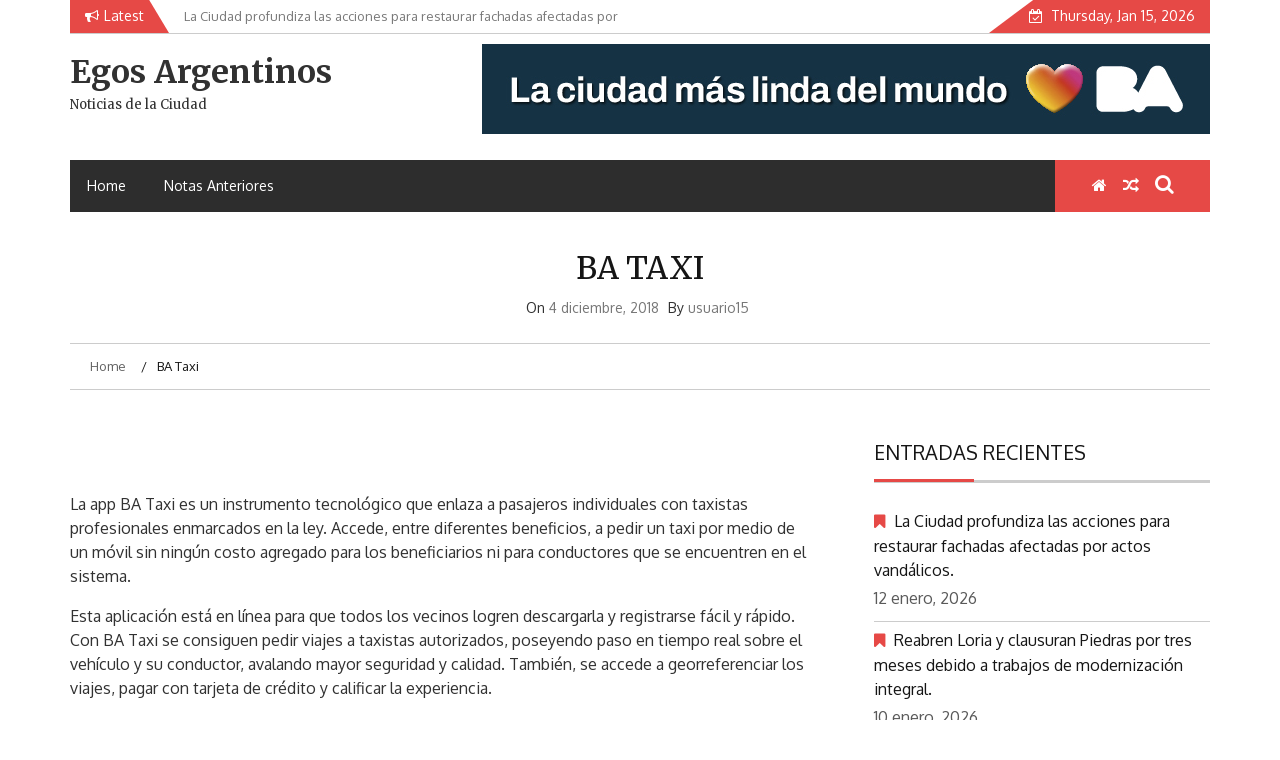

--- FILE ---
content_type: text/html; charset=UTF-8
request_url: http://egosargentinos.com.ar/ba-taxi/
body_size: 15344
content:
    <!DOCTYPE html>
    <html lang="es-AR">



<head>

	        <meta charset="UTF-8">
        <meta name="viewport" content="width=device-width, initial-scale=1">
        <link rel="profile" href="http://gmpg.org/xfn/11">
        <link rel="pingback" href="http://egosargentinos.com.ar/xmlrpc.php">
<title>BA Taxi &#8211; Egos Argentinos</title>
        <style type="text/css">
        /*=====COLOR OPTION=====*/

        /*Color*/
        /*----------------------------------*/
        /*background color*/ 
                  .top-header,
          .site-header,
          body:not(.home) #page .site-content, 
          body.home.blog #page .site-content {
            background-color: #ffffff;
          }
                    section.wrapper-slider .slide-pager .cycle-pager-active,
            section.wrapper-slider .slide-pager .cycle-pager-active:visited,
            section.wrapper-slider .slide-pager .cycle-pager-active:hover,
            section.wrapper-slider .slide-pager .cycle-pager-active:focus,
            section.wrapper-slider .slide-pager .cycle-pager-active:active,
            .title-divider,
            .title-divider:visited,
            .block-overlay-hover,
            .block-overlay-hover:visited,
            #gmaptoggle,
            #gmaptoggle:visited,
            .evision-back-to-top,
            .evision-back-to-top:visited,
            .search-form .search-submit,
            .search-form .search-submit:visited,
            .widget_calendar tbody a,
            .widget_calendar tbody a:visited,
            .wrap-portfolio .button.is-checked,
            .button.button-outline:hover, 
            .button.button-outline:focus, 
            .button.button-outline:active,
            .radius-thumb-holder,
            .radius-thumb-holder:before,
            .radius-thumb-holder:hover:before, 
            .radius-thumb-holder:focus:before, 
            .radius-thumb-holder:active:before,
            #pbCloseBtn:hover:before,
            .slide-pager .cycle-pager-active, 
            .slick-dots .slick-active button,
            .slide-pager span:hover,
            .featurepost .latestpost-footer .moredetail a,
            .featurepost .latestpost-footer .moredetail a:visited,
            #load-wrap,
            .back-tonav,
            .back-tonav:visited,
            .wrap-service .box-container .box-inner:hover .box-content, 
            .wrap-service .box-container .box-inner:focus .box-content,
            .search-holder .search-bg.search-open form,
            .top-header .noticebar .notice-title,
            .top-header .timer,
            .nav-buttons,
            .widget .widgettitle:after,
            .widget .widget-title:after,
            .widget input.search-submit,
            .widget .search-form .search-submit,
            .widget .search-form .search-submit:focus,
            .main-navigation.sec-main-navigation ul li.current_page_item:before,
            .comments-area input[type="submit"],
            .wrap-nav .wrap-inner{
              background-color: #E64946;
            }

            .wrapper-slider,
            .flip-container .front,
            .flip-container .back,
            .wrap-nav .wrap-inner{
              border-color: #E64946 !important; /*#2e5077*/
            }

            @media screen and (min-width: 768px){
            .main-navigation .current_page_item > a:after,
            .main-navigation .current-menu-item > a:after,
            .main-navigation .current_page_ancestor > a:after,
            .main-navigation li.active > a:after,
            .main-navigation li.active > a:after,
            .main-navigation li.active > a:after,
            .main-navigation li.current_page_parent a:after {
                background-color: #E64946;
              }
            }

            .latestpost-footer .moredetail a,
            .latestpost-footer .moredetail a:visited,
            aside#secondary .widget ul li:before,
            aside#secondary .tagcloud a:before{
              color: #E64946;
            }
                    /*Site identity / logo & tagline*/
            .site-header .wrapper-site-identity .site-branding .site-title a,
            .site-header .wrapper-site-identity .site-title a:visited,
            .site-header .wrapper-site-identity .site-branding .site-description,
            .page-inner-title .entry-header time {
              color: #313131; /*#545C68*/
            }
                .nav-buttons .button-list a:hover i, .nav-buttons .button-list a:hover span, .nav-buttons .button-list a:hover .page-links a, .page-links .nav-buttons .button-list a:hover a, .nav-buttons .button-list a:focus i, .nav-buttons .button-list a:focus span, .nav-buttons .button-list a:focus .page-links a, .page-links .nav-buttons .button-list a:focus a, .nav-buttons .button-list a:active i, .nav-buttons .button-list a:active span, .nav-buttons .button-list a:active .page-links a, .page-links .nav-buttons .button-list a:active a, .nav-buttons .button-list a:visited:hover i, .nav-buttons .button-list a:visited:hover span, .nav-buttons .button-list a:visited:hover .page-links a, .page-links .nav-buttons .button-list a:visited:hover a, .nav-buttons .button-list a:visited:focus i, .nav-buttons .button-list a:visited:focus span, .nav-buttons .button-list a:visited:focus .page-links a, .page-links .nav-buttons .button-list a:visited:focus a, .nav-buttons .button-list a:visited:active i, .nav-buttons .button-list a:visited:active span, .nav-buttons .button-list a:visited:active .page-links a, .page-links .nav-buttons .button-list a:visited:active a, .nav-buttons .button-list button:hover i, .nav-buttons .button-list button:hover span, .nav-buttons .button-list button:hover .page-links a, .page-links .nav-buttons .button-list button:hover a, .nav-buttons .button-list button:focus i, .nav-buttons .button-list button:focus span, .nav-buttons .button-list button:focus .page-links a, .page-links .nav-buttons .button-list button:focus a, .nav-buttons .button-list button:active i, .nav-buttons .button-list button:active span, .nav-buttons .button-list button:active .page-links a, .page-links .nav-buttons .button-list button:active a, .nav-buttons .button-list button:visited:hover i, .nav-buttons .button-list button:visited:hover span, .nav-buttons .button-list button:visited:hover .page-links a, .page-links .nav-buttons .button-list button:visited:hover a, .nav-buttons .button-list button:visited:focus i, .nav-buttons .button-list button:visited:focus span, .nav-buttons .button-list button:visited:focus .page-links a, .page-links .nav-buttons .button-list button:visited:focus a, .nav-buttons .button-list button:visited:active i, .nav-buttons .button-list button:visited:active span, .nav-buttons .button-list button:visited:active .page-links a, .page-links .nav-buttons .button-list button:visited:active a
            a:active, a:hover,
            .thumb-post .overlay-post-content a:hover, 
            .thumb-post .overlay-post-content a:focus,
            .thumb-post .overlay-post-content a:active,
            .thumb-post .overlay-post-content a:visited:hover,
            .thumb-post .overlay-post-content a:visited:focus,
            .thumb-post .overlay-post-content a:visited:active,
            .main-navigation a:hover, .main-navigation a:focus, .main-navigation a:active, .main-navigation a:visited:hover, .main-navigation a:visited:focus, .main-navigation a:visited:active,
            .search-holder .button-search:hover, .search-holder .button-search:hover i {
                color: #e41410 !important;
            }
         
        /*Primary*/
          html, body, p, button, input, select, textarea, pre, code, kbd, tt, var, samp , .main-navigation a, search-input-holder .search-field,
          .widget .widgettitle, .widget .widget-title{
          font-family: 'Oxygen'; /*Lato*/
          }
         
          /*Site identity / logo & tagline*/
          .site-header .wrapper-site-identity .site-title a, .site-header .wrapper-site-identity .site-description {
          font-family: 'Merriweather'; /*Lato*/
          }
         
          /*Title*/
          h1, h1 a,
          h2, h2 a,
          h3, h3 a,
          h4, h4 a,
          h5, h5 a,
          h6, h6 a{
            font-family: 'Merriweather'; /*Lato*/
          }
                </style>
    <meta name='robots' content='max-image-preview:large' />
<link rel='dns-prefetch' href='//fonts.googleapis.com' />
<link rel="alternate" type="application/rss+xml" title="Egos Argentinos &raquo; Feed" href="https://egosargentinos.com.ar/feed/" />
<link rel="alternate" type="application/rss+xml" title="Egos Argentinos &raquo; RSS de los comentarios" href="https://egosargentinos.com.ar/comments/feed/" />
<link rel="alternate" type="application/rss+xml" title="Egos Argentinos &raquo; BA Taxi RSS de los comentarios" href="https://egosargentinos.com.ar/ba-taxi/feed/" />
<link rel="alternate" title="oEmbed (JSON)" type="application/json+oembed" href="https://egosargentinos.com.ar/wp-json/oembed/1.0/embed?url=https%3A%2F%2Fegosargentinos.com.ar%2Fba-taxi%2F" />
<link rel="alternate" title="oEmbed (XML)" type="text/xml+oembed" href="https://egosargentinos.com.ar/wp-json/oembed/1.0/embed?url=https%3A%2F%2Fegosargentinos.com.ar%2Fba-taxi%2F&#038;format=xml" />
<style id='wp-img-auto-sizes-contain-inline-css' type='text/css'>
img:is([sizes=auto i],[sizes^="auto," i]){contain-intrinsic-size:3000px 1500px}
/*# sourceURL=wp-img-auto-sizes-contain-inline-css */
</style>
<style id='wp-emoji-styles-inline-css' type='text/css'>

	img.wp-smiley, img.emoji {
		display: inline !important;
		border: none !important;
		box-shadow: none !important;
		height: 1em !important;
		width: 1em !important;
		margin: 0 0.07em !important;
		vertical-align: -0.1em !important;
		background: none !important;
		padding: 0 !important;
	}
/*# sourceURL=wp-emoji-styles-inline-css */
</style>
<style id='wp-block-library-inline-css' type='text/css'>
:root{--wp-block-synced-color:#7a00df;--wp-block-synced-color--rgb:122,0,223;--wp-bound-block-color:var(--wp-block-synced-color);--wp-editor-canvas-background:#ddd;--wp-admin-theme-color:#007cba;--wp-admin-theme-color--rgb:0,124,186;--wp-admin-theme-color-darker-10:#006ba1;--wp-admin-theme-color-darker-10--rgb:0,107,160.5;--wp-admin-theme-color-darker-20:#005a87;--wp-admin-theme-color-darker-20--rgb:0,90,135;--wp-admin-border-width-focus:2px}@media (min-resolution:192dpi){:root{--wp-admin-border-width-focus:1.5px}}.wp-element-button{cursor:pointer}:root .has-very-light-gray-background-color{background-color:#eee}:root .has-very-dark-gray-background-color{background-color:#313131}:root .has-very-light-gray-color{color:#eee}:root .has-very-dark-gray-color{color:#313131}:root .has-vivid-green-cyan-to-vivid-cyan-blue-gradient-background{background:linear-gradient(135deg,#00d084,#0693e3)}:root .has-purple-crush-gradient-background{background:linear-gradient(135deg,#34e2e4,#4721fb 50%,#ab1dfe)}:root .has-hazy-dawn-gradient-background{background:linear-gradient(135deg,#faaca8,#dad0ec)}:root .has-subdued-olive-gradient-background{background:linear-gradient(135deg,#fafae1,#67a671)}:root .has-atomic-cream-gradient-background{background:linear-gradient(135deg,#fdd79a,#004a59)}:root .has-nightshade-gradient-background{background:linear-gradient(135deg,#330968,#31cdcf)}:root .has-midnight-gradient-background{background:linear-gradient(135deg,#020381,#2874fc)}:root{--wp--preset--font-size--normal:16px;--wp--preset--font-size--huge:42px}.has-regular-font-size{font-size:1em}.has-larger-font-size{font-size:2.625em}.has-normal-font-size{font-size:var(--wp--preset--font-size--normal)}.has-huge-font-size{font-size:var(--wp--preset--font-size--huge)}.has-text-align-center{text-align:center}.has-text-align-left{text-align:left}.has-text-align-right{text-align:right}.has-fit-text{white-space:nowrap!important}#end-resizable-editor-section{display:none}.aligncenter{clear:both}.items-justified-left{justify-content:flex-start}.items-justified-center{justify-content:center}.items-justified-right{justify-content:flex-end}.items-justified-space-between{justify-content:space-between}.screen-reader-text{border:0;clip-path:inset(50%);height:1px;margin:-1px;overflow:hidden;padding:0;position:absolute;width:1px;word-wrap:normal!important}.screen-reader-text:focus{background-color:#ddd;clip-path:none;color:#444;display:block;font-size:1em;height:auto;left:5px;line-height:normal;padding:15px 23px 14px;text-decoration:none;top:5px;width:auto;z-index:100000}html :where(.has-border-color){border-style:solid}html :where([style*=border-top-color]){border-top-style:solid}html :where([style*=border-right-color]){border-right-style:solid}html :where([style*=border-bottom-color]){border-bottom-style:solid}html :where([style*=border-left-color]){border-left-style:solid}html :where([style*=border-width]){border-style:solid}html :where([style*=border-top-width]){border-top-style:solid}html :where([style*=border-right-width]){border-right-style:solid}html :where([style*=border-bottom-width]){border-bottom-style:solid}html :where([style*=border-left-width]){border-left-style:solid}html :where(img[class*=wp-image-]){height:auto;max-width:100%}:where(figure){margin:0 0 1em}html :where(.is-position-sticky){--wp-admin--admin-bar--position-offset:var(--wp-admin--admin-bar--height,0px)}@media screen and (max-width:600px){html :where(.is-position-sticky){--wp-admin--admin-bar--position-offset:0px}}

/*# sourceURL=wp-block-library-inline-css */
</style><style id='wp-block-gallery-inline-css' type='text/css'>
.blocks-gallery-grid:not(.has-nested-images),.wp-block-gallery:not(.has-nested-images){display:flex;flex-wrap:wrap;list-style-type:none;margin:0;padding:0}.blocks-gallery-grid:not(.has-nested-images) .blocks-gallery-image,.blocks-gallery-grid:not(.has-nested-images) .blocks-gallery-item,.wp-block-gallery:not(.has-nested-images) .blocks-gallery-image,.wp-block-gallery:not(.has-nested-images) .blocks-gallery-item{display:flex;flex-direction:column;flex-grow:1;justify-content:center;margin:0 1em 1em 0;position:relative;width:calc(50% - 1em)}.blocks-gallery-grid:not(.has-nested-images) .blocks-gallery-image:nth-of-type(2n),.blocks-gallery-grid:not(.has-nested-images) .blocks-gallery-item:nth-of-type(2n),.wp-block-gallery:not(.has-nested-images) .blocks-gallery-image:nth-of-type(2n),.wp-block-gallery:not(.has-nested-images) .blocks-gallery-item:nth-of-type(2n){margin-right:0}.blocks-gallery-grid:not(.has-nested-images) .blocks-gallery-image figure,.blocks-gallery-grid:not(.has-nested-images) .blocks-gallery-item figure,.wp-block-gallery:not(.has-nested-images) .blocks-gallery-image figure,.wp-block-gallery:not(.has-nested-images) .blocks-gallery-item figure{align-items:flex-end;display:flex;height:100%;justify-content:flex-start;margin:0}.blocks-gallery-grid:not(.has-nested-images) .blocks-gallery-image img,.blocks-gallery-grid:not(.has-nested-images) .blocks-gallery-item img,.wp-block-gallery:not(.has-nested-images) .blocks-gallery-image img,.wp-block-gallery:not(.has-nested-images) .blocks-gallery-item img{display:block;height:auto;max-width:100%;width:auto}.blocks-gallery-grid:not(.has-nested-images) .blocks-gallery-image figcaption,.blocks-gallery-grid:not(.has-nested-images) .blocks-gallery-item figcaption,.wp-block-gallery:not(.has-nested-images) .blocks-gallery-image figcaption,.wp-block-gallery:not(.has-nested-images) .blocks-gallery-item figcaption{background:linear-gradient(0deg,#000000b3,#0000004d 70%,#0000);bottom:0;box-sizing:border-box;color:#fff;font-size:.8em;margin:0;max-height:100%;overflow:auto;padding:3em .77em .7em;position:absolute;text-align:center;width:100%;z-index:2}.blocks-gallery-grid:not(.has-nested-images) .blocks-gallery-image figcaption img,.blocks-gallery-grid:not(.has-nested-images) .blocks-gallery-item figcaption img,.wp-block-gallery:not(.has-nested-images) .blocks-gallery-image figcaption img,.wp-block-gallery:not(.has-nested-images) .blocks-gallery-item figcaption img{display:inline}.blocks-gallery-grid:not(.has-nested-images) figcaption,.wp-block-gallery:not(.has-nested-images) figcaption{flex-grow:1}.blocks-gallery-grid:not(.has-nested-images).is-cropped .blocks-gallery-image a,.blocks-gallery-grid:not(.has-nested-images).is-cropped .blocks-gallery-image img,.blocks-gallery-grid:not(.has-nested-images).is-cropped .blocks-gallery-item a,.blocks-gallery-grid:not(.has-nested-images).is-cropped .blocks-gallery-item img,.wp-block-gallery:not(.has-nested-images).is-cropped .blocks-gallery-image a,.wp-block-gallery:not(.has-nested-images).is-cropped .blocks-gallery-image img,.wp-block-gallery:not(.has-nested-images).is-cropped .blocks-gallery-item a,.wp-block-gallery:not(.has-nested-images).is-cropped .blocks-gallery-item img{flex:1;height:100%;object-fit:cover;width:100%}.blocks-gallery-grid:not(.has-nested-images).columns-1 .blocks-gallery-image,.blocks-gallery-grid:not(.has-nested-images).columns-1 .blocks-gallery-item,.wp-block-gallery:not(.has-nested-images).columns-1 .blocks-gallery-image,.wp-block-gallery:not(.has-nested-images).columns-1 .blocks-gallery-item{margin-right:0;width:100%}@media (min-width:600px){.blocks-gallery-grid:not(.has-nested-images).columns-3 .blocks-gallery-image,.blocks-gallery-grid:not(.has-nested-images).columns-3 .blocks-gallery-item,.wp-block-gallery:not(.has-nested-images).columns-3 .blocks-gallery-image,.wp-block-gallery:not(.has-nested-images).columns-3 .blocks-gallery-item{margin-right:1em;width:calc(33.33333% - .66667em)}.blocks-gallery-grid:not(.has-nested-images).columns-4 .blocks-gallery-image,.blocks-gallery-grid:not(.has-nested-images).columns-4 .blocks-gallery-item,.wp-block-gallery:not(.has-nested-images).columns-4 .blocks-gallery-image,.wp-block-gallery:not(.has-nested-images).columns-4 .blocks-gallery-item{margin-right:1em;width:calc(25% - .75em)}.blocks-gallery-grid:not(.has-nested-images).columns-5 .blocks-gallery-image,.blocks-gallery-grid:not(.has-nested-images).columns-5 .blocks-gallery-item,.wp-block-gallery:not(.has-nested-images).columns-5 .blocks-gallery-image,.wp-block-gallery:not(.has-nested-images).columns-5 .blocks-gallery-item{margin-right:1em;width:calc(20% - .8em)}.blocks-gallery-grid:not(.has-nested-images).columns-6 .blocks-gallery-image,.blocks-gallery-grid:not(.has-nested-images).columns-6 .blocks-gallery-item,.wp-block-gallery:not(.has-nested-images).columns-6 .blocks-gallery-image,.wp-block-gallery:not(.has-nested-images).columns-6 .blocks-gallery-item{margin-right:1em;width:calc(16.66667% - .83333em)}.blocks-gallery-grid:not(.has-nested-images).columns-7 .blocks-gallery-image,.blocks-gallery-grid:not(.has-nested-images).columns-7 .blocks-gallery-item,.wp-block-gallery:not(.has-nested-images).columns-7 .blocks-gallery-image,.wp-block-gallery:not(.has-nested-images).columns-7 .blocks-gallery-item{margin-right:1em;width:calc(14.28571% - .85714em)}.blocks-gallery-grid:not(.has-nested-images).columns-8 .blocks-gallery-image,.blocks-gallery-grid:not(.has-nested-images).columns-8 .blocks-gallery-item,.wp-block-gallery:not(.has-nested-images).columns-8 .blocks-gallery-image,.wp-block-gallery:not(.has-nested-images).columns-8 .blocks-gallery-item{margin-right:1em;width:calc(12.5% - .875em)}.blocks-gallery-grid:not(.has-nested-images).columns-1 .blocks-gallery-image:nth-of-type(1n),.blocks-gallery-grid:not(.has-nested-images).columns-1 .blocks-gallery-item:nth-of-type(1n),.blocks-gallery-grid:not(.has-nested-images).columns-2 .blocks-gallery-image:nth-of-type(2n),.blocks-gallery-grid:not(.has-nested-images).columns-2 .blocks-gallery-item:nth-of-type(2n),.blocks-gallery-grid:not(.has-nested-images).columns-3 .blocks-gallery-image:nth-of-type(3n),.blocks-gallery-grid:not(.has-nested-images).columns-3 .blocks-gallery-item:nth-of-type(3n),.blocks-gallery-grid:not(.has-nested-images).columns-4 .blocks-gallery-image:nth-of-type(4n),.blocks-gallery-grid:not(.has-nested-images).columns-4 .blocks-gallery-item:nth-of-type(4n),.blocks-gallery-grid:not(.has-nested-images).columns-5 .blocks-gallery-image:nth-of-type(5n),.blocks-gallery-grid:not(.has-nested-images).columns-5 .blocks-gallery-item:nth-of-type(5n),.blocks-gallery-grid:not(.has-nested-images).columns-6 .blocks-gallery-image:nth-of-type(6n),.blocks-gallery-grid:not(.has-nested-images).columns-6 .blocks-gallery-item:nth-of-type(6n),.blocks-gallery-grid:not(.has-nested-images).columns-7 .blocks-gallery-image:nth-of-type(7n),.blocks-gallery-grid:not(.has-nested-images).columns-7 .blocks-gallery-item:nth-of-type(7n),.blocks-gallery-grid:not(.has-nested-images).columns-8 .blocks-gallery-image:nth-of-type(8n),.blocks-gallery-grid:not(.has-nested-images).columns-8 .blocks-gallery-item:nth-of-type(8n),.wp-block-gallery:not(.has-nested-images).columns-1 .blocks-gallery-image:nth-of-type(1n),.wp-block-gallery:not(.has-nested-images).columns-1 .blocks-gallery-item:nth-of-type(1n),.wp-block-gallery:not(.has-nested-images).columns-2 .blocks-gallery-image:nth-of-type(2n),.wp-block-gallery:not(.has-nested-images).columns-2 .blocks-gallery-item:nth-of-type(2n),.wp-block-gallery:not(.has-nested-images).columns-3 .blocks-gallery-image:nth-of-type(3n),.wp-block-gallery:not(.has-nested-images).columns-3 .blocks-gallery-item:nth-of-type(3n),.wp-block-gallery:not(.has-nested-images).columns-4 .blocks-gallery-image:nth-of-type(4n),.wp-block-gallery:not(.has-nested-images).columns-4 .blocks-gallery-item:nth-of-type(4n),.wp-block-gallery:not(.has-nested-images).columns-5 .blocks-gallery-image:nth-of-type(5n),.wp-block-gallery:not(.has-nested-images).columns-5 .blocks-gallery-item:nth-of-type(5n),.wp-block-gallery:not(.has-nested-images).columns-6 .blocks-gallery-image:nth-of-type(6n),.wp-block-gallery:not(.has-nested-images).columns-6 .blocks-gallery-item:nth-of-type(6n),.wp-block-gallery:not(.has-nested-images).columns-7 .blocks-gallery-image:nth-of-type(7n),.wp-block-gallery:not(.has-nested-images).columns-7 .blocks-gallery-item:nth-of-type(7n),.wp-block-gallery:not(.has-nested-images).columns-8 .blocks-gallery-image:nth-of-type(8n),.wp-block-gallery:not(.has-nested-images).columns-8 .blocks-gallery-item:nth-of-type(8n){margin-right:0}}.blocks-gallery-grid:not(.has-nested-images) .blocks-gallery-image:last-child,.blocks-gallery-grid:not(.has-nested-images) .blocks-gallery-item:last-child,.wp-block-gallery:not(.has-nested-images) .blocks-gallery-image:last-child,.wp-block-gallery:not(.has-nested-images) .blocks-gallery-item:last-child{margin-right:0}.blocks-gallery-grid:not(.has-nested-images).alignleft,.blocks-gallery-grid:not(.has-nested-images).alignright,.wp-block-gallery:not(.has-nested-images).alignleft,.wp-block-gallery:not(.has-nested-images).alignright{max-width:420px;width:100%}.blocks-gallery-grid:not(.has-nested-images).aligncenter .blocks-gallery-item figure,.wp-block-gallery:not(.has-nested-images).aligncenter .blocks-gallery-item figure{justify-content:center}.wp-block-gallery:not(.is-cropped) .blocks-gallery-item{align-self:flex-start}figure.wp-block-gallery.has-nested-images{align-items:normal}.wp-block-gallery.has-nested-images figure.wp-block-image:not(#individual-image){margin:0;width:calc(50% - var(--wp--style--unstable-gallery-gap, 16px)/2)}.wp-block-gallery.has-nested-images figure.wp-block-image{box-sizing:border-box;display:flex;flex-direction:column;flex-grow:1;justify-content:center;max-width:100%;position:relative}.wp-block-gallery.has-nested-images figure.wp-block-image>a,.wp-block-gallery.has-nested-images figure.wp-block-image>div{flex-direction:column;flex-grow:1;margin:0}.wp-block-gallery.has-nested-images figure.wp-block-image img{display:block;height:auto;max-width:100%!important;width:auto}.wp-block-gallery.has-nested-images figure.wp-block-image figcaption,.wp-block-gallery.has-nested-images figure.wp-block-image:has(figcaption):before{bottom:0;left:0;max-height:100%;position:absolute;right:0}.wp-block-gallery.has-nested-images figure.wp-block-image:has(figcaption):before{backdrop-filter:blur(3px);content:"";height:100%;-webkit-mask-image:linear-gradient(0deg,#000 20%,#0000);mask-image:linear-gradient(0deg,#000 20%,#0000);max-height:40%;pointer-events:none}.wp-block-gallery.has-nested-images figure.wp-block-image figcaption{box-sizing:border-box;color:#fff;font-size:13px;margin:0;overflow:auto;padding:1em;text-align:center;text-shadow:0 0 1.5px #000}.wp-block-gallery.has-nested-images figure.wp-block-image figcaption::-webkit-scrollbar{height:12px;width:12px}.wp-block-gallery.has-nested-images figure.wp-block-image figcaption::-webkit-scrollbar-track{background-color:initial}.wp-block-gallery.has-nested-images figure.wp-block-image figcaption::-webkit-scrollbar-thumb{background-clip:padding-box;background-color:initial;border:3px solid #0000;border-radius:8px}.wp-block-gallery.has-nested-images figure.wp-block-image figcaption:focus-within::-webkit-scrollbar-thumb,.wp-block-gallery.has-nested-images figure.wp-block-image figcaption:focus::-webkit-scrollbar-thumb,.wp-block-gallery.has-nested-images figure.wp-block-image figcaption:hover::-webkit-scrollbar-thumb{background-color:#fffc}.wp-block-gallery.has-nested-images figure.wp-block-image figcaption{scrollbar-color:#0000 #0000;scrollbar-gutter:stable both-edges;scrollbar-width:thin}.wp-block-gallery.has-nested-images figure.wp-block-image figcaption:focus,.wp-block-gallery.has-nested-images figure.wp-block-image figcaption:focus-within,.wp-block-gallery.has-nested-images figure.wp-block-image figcaption:hover{scrollbar-color:#fffc #0000}.wp-block-gallery.has-nested-images figure.wp-block-image figcaption{will-change:transform}@media (hover:none){.wp-block-gallery.has-nested-images figure.wp-block-image figcaption{scrollbar-color:#fffc #0000}}.wp-block-gallery.has-nested-images figure.wp-block-image figcaption{background:linear-gradient(0deg,#0006,#0000)}.wp-block-gallery.has-nested-images figure.wp-block-image figcaption img{display:inline}.wp-block-gallery.has-nested-images figure.wp-block-image figcaption a{color:inherit}.wp-block-gallery.has-nested-images figure.wp-block-image.has-custom-border img{box-sizing:border-box}.wp-block-gallery.has-nested-images figure.wp-block-image.has-custom-border>a,.wp-block-gallery.has-nested-images figure.wp-block-image.has-custom-border>div,.wp-block-gallery.has-nested-images figure.wp-block-image.is-style-rounded>a,.wp-block-gallery.has-nested-images figure.wp-block-image.is-style-rounded>div{flex:1 1 auto}.wp-block-gallery.has-nested-images figure.wp-block-image.has-custom-border figcaption,.wp-block-gallery.has-nested-images figure.wp-block-image.is-style-rounded figcaption{background:none;color:inherit;flex:initial;margin:0;padding:10px 10px 9px;position:relative;text-shadow:none}.wp-block-gallery.has-nested-images figure.wp-block-image.has-custom-border:before,.wp-block-gallery.has-nested-images figure.wp-block-image.is-style-rounded:before{content:none}.wp-block-gallery.has-nested-images figcaption{flex-basis:100%;flex-grow:1;text-align:center}.wp-block-gallery.has-nested-images:not(.is-cropped) figure.wp-block-image:not(#individual-image){margin-bottom:auto;margin-top:0}.wp-block-gallery.has-nested-images.is-cropped figure.wp-block-image:not(#individual-image){align-self:inherit}.wp-block-gallery.has-nested-images.is-cropped figure.wp-block-image:not(#individual-image)>a,.wp-block-gallery.has-nested-images.is-cropped figure.wp-block-image:not(#individual-image)>div:not(.components-drop-zone){display:flex}.wp-block-gallery.has-nested-images.is-cropped figure.wp-block-image:not(#individual-image) a,.wp-block-gallery.has-nested-images.is-cropped figure.wp-block-image:not(#individual-image) img{flex:1 0 0%;height:100%;object-fit:cover;width:100%}.wp-block-gallery.has-nested-images.columns-1 figure.wp-block-image:not(#individual-image){width:100%}@media (min-width:600px){.wp-block-gallery.has-nested-images.columns-3 figure.wp-block-image:not(#individual-image){width:calc(33.33333% - var(--wp--style--unstable-gallery-gap, 16px)*.66667)}.wp-block-gallery.has-nested-images.columns-4 figure.wp-block-image:not(#individual-image){width:calc(25% - var(--wp--style--unstable-gallery-gap, 16px)*.75)}.wp-block-gallery.has-nested-images.columns-5 figure.wp-block-image:not(#individual-image){width:calc(20% - var(--wp--style--unstable-gallery-gap, 16px)*.8)}.wp-block-gallery.has-nested-images.columns-6 figure.wp-block-image:not(#individual-image){width:calc(16.66667% - var(--wp--style--unstable-gallery-gap, 16px)*.83333)}.wp-block-gallery.has-nested-images.columns-7 figure.wp-block-image:not(#individual-image){width:calc(14.28571% - var(--wp--style--unstable-gallery-gap, 16px)*.85714)}.wp-block-gallery.has-nested-images.columns-8 figure.wp-block-image:not(#individual-image){width:calc(12.5% - var(--wp--style--unstable-gallery-gap, 16px)*.875)}.wp-block-gallery.has-nested-images.columns-default figure.wp-block-image:not(#individual-image){width:calc(33.33% - var(--wp--style--unstable-gallery-gap, 16px)*.66667)}.wp-block-gallery.has-nested-images.columns-default figure.wp-block-image:not(#individual-image):first-child:nth-last-child(2),.wp-block-gallery.has-nested-images.columns-default figure.wp-block-image:not(#individual-image):first-child:nth-last-child(2)~figure.wp-block-image:not(#individual-image){width:calc(50% - var(--wp--style--unstable-gallery-gap, 16px)*.5)}.wp-block-gallery.has-nested-images.columns-default figure.wp-block-image:not(#individual-image):first-child:last-child{width:100%}}.wp-block-gallery.has-nested-images.alignleft,.wp-block-gallery.has-nested-images.alignright{max-width:420px;width:100%}.wp-block-gallery.has-nested-images.aligncenter{justify-content:center}
/*# sourceURL=http://egosargentinos.com.ar/wp-includes/blocks/gallery/style.min.css */
</style>
<style id='wp-block-gallery-theme-inline-css' type='text/css'>
.blocks-gallery-caption{color:#555;font-size:13px;text-align:center}.is-dark-theme .blocks-gallery-caption{color:#ffffffa6}
/*# sourceURL=http://egosargentinos.com.ar/wp-includes/blocks/gallery/theme.min.css */
</style>
<style id='global-styles-inline-css' type='text/css'>
:root{--wp--preset--aspect-ratio--square: 1;--wp--preset--aspect-ratio--4-3: 4/3;--wp--preset--aspect-ratio--3-4: 3/4;--wp--preset--aspect-ratio--3-2: 3/2;--wp--preset--aspect-ratio--2-3: 2/3;--wp--preset--aspect-ratio--16-9: 16/9;--wp--preset--aspect-ratio--9-16: 9/16;--wp--preset--color--black: #000000;--wp--preset--color--cyan-bluish-gray: #abb8c3;--wp--preset--color--white: #ffffff;--wp--preset--color--pale-pink: #f78da7;--wp--preset--color--vivid-red: #cf2e2e;--wp--preset--color--luminous-vivid-orange: #ff6900;--wp--preset--color--luminous-vivid-amber: #fcb900;--wp--preset--color--light-green-cyan: #7bdcb5;--wp--preset--color--vivid-green-cyan: #00d084;--wp--preset--color--pale-cyan-blue: #8ed1fc;--wp--preset--color--vivid-cyan-blue: #0693e3;--wp--preset--color--vivid-purple: #9b51e0;--wp--preset--gradient--vivid-cyan-blue-to-vivid-purple: linear-gradient(135deg,rgb(6,147,227) 0%,rgb(155,81,224) 100%);--wp--preset--gradient--light-green-cyan-to-vivid-green-cyan: linear-gradient(135deg,rgb(122,220,180) 0%,rgb(0,208,130) 100%);--wp--preset--gradient--luminous-vivid-amber-to-luminous-vivid-orange: linear-gradient(135deg,rgb(252,185,0) 0%,rgb(255,105,0) 100%);--wp--preset--gradient--luminous-vivid-orange-to-vivid-red: linear-gradient(135deg,rgb(255,105,0) 0%,rgb(207,46,46) 100%);--wp--preset--gradient--very-light-gray-to-cyan-bluish-gray: linear-gradient(135deg,rgb(238,238,238) 0%,rgb(169,184,195) 100%);--wp--preset--gradient--cool-to-warm-spectrum: linear-gradient(135deg,rgb(74,234,220) 0%,rgb(151,120,209) 20%,rgb(207,42,186) 40%,rgb(238,44,130) 60%,rgb(251,105,98) 80%,rgb(254,248,76) 100%);--wp--preset--gradient--blush-light-purple: linear-gradient(135deg,rgb(255,206,236) 0%,rgb(152,150,240) 100%);--wp--preset--gradient--blush-bordeaux: linear-gradient(135deg,rgb(254,205,165) 0%,rgb(254,45,45) 50%,rgb(107,0,62) 100%);--wp--preset--gradient--luminous-dusk: linear-gradient(135deg,rgb(255,203,112) 0%,rgb(199,81,192) 50%,rgb(65,88,208) 100%);--wp--preset--gradient--pale-ocean: linear-gradient(135deg,rgb(255,245,203) 0%,rgb(182,227,212) 50%,rgb(51,167,181) 100%);--wp--preset--gradient--electric-grass: linear-gradient(135deg,rgb(202,248,128) 0%,rgb(113,206,126) 100%);--wp--preset--gradient--midnight: linear-gradient(135deg,rgb(2,3,129) 0%,rgb(40,116,252) 100%);--wp--preset--font-size--small: 13px;--wp--preset--font-size--medium: 20px;--wp--preset--font-size--large: 36px;--wp--preset--font-size--x-large: 42px;--wp--preset--spacing--20: 0.44rem;--wp--preset--spacing--30: 0.67rem;--wp--preset--spacing--40: 1rem;--wp--preset--spacing--50: 1.5rem;--wp--preset--spacing--60: 2.25rem;--wp--preset--spacing--70: 3.38rem;--wp--preset--spacing--80: 5.06rem;--wp--preset--shadow--natural: 6px 6px 9px rgba(0, 0, 0, 0.2);--wp--preset--shadow--deep: 12px 12px 50px rgba(0, 0, 0, 0.4);--wp--preset--shadow--sharp: 6px 6px 0px rgba(0, 0, 0, 0.2);--wp--preset--shadow--outlined: 6px 6px 0px -3px rgb(255, 255, 255), 6px 6px rgb(0, 0, 0);--wp--preset--shadow--crisp: 6px 6px 0px rgb(0, 0, 0);}:where(.is-layout-flex){gap: 0.5em;}:where(.is-layout-grid){gap: 0.5em;}body .is-layout-flex{display: flex;}.is-layout-flex{flex-wrap: wrap;align-items: center;}.is-layout-flex > :is(*, div){margin: 0;}body .is-layout-grid{display: grid;}.is-layout-grid > :is(*, div){margin: 0;}:where(.wp-block-columns.is-layout-flex){gap: 2em;}:where(.wp-block-columns.is-layout-grid){gap: 2em;}:where(.wp-block-post-template.is-layout-flex){gap: 1.25em;}:where(.wp-block-post-template.is-layout-grid){gap: 1.25em;}.has-black-color{color: var(--wp--preset--color--black) !important;}.has-cyan-bluish-gray-color{color: var(--wp--preset--color--cyan-bluish-gray) !important;}.has-white-color{color: var(--wp--preset--color--white) !important;}.has-pale-pink-color{color: var(--wp--preset--color--pale-pink) !important;}.has-vivid-red-color{color: var(--wp--preset--color--vivid-red) !important;}.has-luminous-vivid-orange-color{color: var(--wp--preset--color--luminous-vivid-orange) !important;}.has-luminous-vivid-amber-color{color: var(--wp--preset--color--luminous-vivid-amber) !important;}.has-light-green-cyan-color{color: var(--wp--preset--color--light-green-cyan) !important;}.has-vivid-green-cyan-color{color: var(--wp--preset--color--vivid-green-cyan) !important;}.has-pale-cyan-blue-color{color: var(--wp--preset--color--pale-cyan-blue) !important;}.has-vivid-cyan-blue-color{color: var(--wp--preset--color--vivid-cyan-blue) !important;}.has-vivid-purple-color{color: var(--wp--preset--color--vivid-purple) !important;}.has-black-background-color{background-color: var(--wp--preset--color--black) !important;}.has-cyan-bluish-gray-background-color{background-color: var(--wp--preset--color--cyan-bluish-gray) !important;}.has-white-background-color{background-color: var(--wp--preset--color--white) !important;}.has-pale-pink-background-color{background-color: var(--wp--preset--color--pale-pink) !important;}.has-vivid-red-background-color{background-color: var(--wp--preset--color--vivid-red) !important;}.has-luminous-vivid-orange-background-color{background-color: var(--wp--preset--color--luminous-vivid-orange) !important;}.has-luminous-vivid-amber-background-color{background-color: var(--wp--preset--color--luminous-vivid-amber) !important;}.has-light-green-cyan-background-color{background-color: var(--wp--preset--color--light-green-cyan) !important;}.has-vivid-green-cyan-background-color{background-color: var(--wp--preset--color--vivid-green-cyan) !important;}.has-pale-cyan-blue-background-color{background-color: var(--wp--preset--color--pale-cyan-blue) !important;}.has-vivid-cyan-blue-background-color{background-color: var(--wp--preset--color--vivid-cyan-blue) !important;}.has-vivid-purple-background-color{background-color: var(--wp--preset--color--vivid-purple) !important;}.has-black-border-color{border-color: var(--wp--preset--color--black) !important;}.has-cyan-bluish-gray-border-color{border-color: var(--wp--preset--color--cyan-bluish-gray) !important;}.has-white-border-color{border-color: var(--wp--preset--color--white) !important;}.has-pale-pink-border-color{border-color: var(--wp--preset--color--pale-pink) !important;}.has-vivid-red-border-color{border-color: var(--wp--preset--color--vivid-red) !important;}.has-luminous-vivid-orange-border-color{border-color: var(--wp--preset--color--luminous-vivid-orange) !important;}.has-luminous-vivid-amber-border-color{border-color: var(--wp--preset--color--luminous-vivid-amber) !important;}.has-light-green-cyan-border-color{border-color: var(--wp--preset--color--light-green-cyan) !important;}.has-vivid-green-cyan-border-color{border-color: var(--wp--preset--color--vivid-green-cyan) !important;}.has-pale-cyan-blue-border-color{border-color: var(--wp--preset--color--pale-cyan-blue) !important;}.has-vivid-cyan-blue-border-color{border-color: var(--wp--preset--color--vivid-cyan-blue) !important;}.has-vivid-purple-border-color{border-color: var(--wp--preset--color--vivid-purple) !important;}.has-vivid-cyan-blue-to-vivid-purple-gradient-background{background: var(--wp--preset--gradient--vivid-cyan-blue-to-vivid-purple) !important;}.has-light-green-cyan-to-vivid-green-cyan-gradient-background{background: var(--wp--preset--gradient--light-green-cyan-to-vivid-green-cyan) !important;}.has-luminous-vivid-amber-to-luminous-vivid-orange-gradient-background{background: var(--wp--preset--gradient--luminous-vivid-amber-to-luminous-vivid-orange) !important;}.has-luminous-vivid-orange-to-vivid-red-gradient-background{background: var(--wp--preset--gradient--luminous-vivid-orange-to-vivid-red) !important;}.has-very-light-gray-to-cyan-bluish-gray-gradient-background{background: var(--wp--preset--gradient--very-light-gray-to-cyan-bluish-gray) !important;}.has-cool-to-warm-spectrum-gradient-background{background: var(--wp--preset--gradient--cool-to-warm-spectrum) !important;}.has-blush-light-purple-gradient-background{background: var(--wp--preset--gradient--blush-light-purple) !important;}.has-blush-bordeaux-gradient-background{background: var(--wp--preset--gradient--blush-bordeaux) !important;}.has-luminous-dusk-gradient-background{background: var(--wp--preset--gradient--luminous-dusk) !important;}.has-pale-ocean-gradient-background{background: var(--wp--preset--gradient--pale-ocean) !important;}.has-electric-grass-gradient-background{background: var(--wp--preset--gradient--electric-grass) !important;}.has-midnight-gradient-background{background: var(--wp--preset--gradient--midnight) !important;}.has-small-font-size{font-size: var(--wp--preset--font-size--small) !important;}.has-medium-font-size{font-size: var(--wp--preset--font-size--medium) !important;}.has-large-font-size{font-size: var(--wp--preset--font-size--large) !important;}.has-x-large-font-size{font-size: var(--wp--preset--font-size--x-large) !important;}
/*# sourceURL=global-styles-inline-css */
</style>
<style id='core-block-supports-inline-css' type='text/css'>
.wp-block-gallery.wp-block-gallery-1{--wp--style--unstable-gallery-gap:var( --wp--style--gallery-gap-default, var( --gallery-block--gutter-size, var( --wp--style--block-gap, 0.5em ) ) );gap:var( --wp--style--gallery-gap-default, var( --gallery-block--gutter-size, var( --wp--style--block-gap, 0.5em ) ) );}
/*# sourceURL=core-block-supports-inline-css */
</style>

<style id='classic-theme-styles-inline-css' type='text/css'>
/*! This file is auto-generated */
.wp-block-button__link{color:#fff;background-color:#32373c;border-radius:9999px;box-shadow:none;text-decoration:none;padding:calc(.667em + 2px) calc(1.333em + 2px);font-size:1.125em}.wp-block-file__button{background:#32373c;color:#fff;text-decoration:none}
/*# sourceURL=/wp-includes/css/classic-themes.min.css */
</style>
<link rel='stylesheet' id='jquery-slick-css-css' href='http://egosargentinos.com.ar/wp-content/themes/emag/assets/frameworks/slick/slick.css?ver=3.4.0' type='text/css' media='all' />
<link rel='stylesheet' id='jquery-slick-theme-css' href='http://egosargentinos.com.ar/wp-content/themes/emag/assets/frameworks/slick/slick-theme.css?ver=3.4.0' type='text/css' media='all' />
<link rel='stylesheet' id='emag-style-css' href='http://egosargentinos.com.ar/wp-content/themes/emag/style.css?ver=6.9' type='text/css' media='all' />
<link rel='stylesheet' id='emag-google-fonts-css' href='https://fonts.googleapis.com/css?family=Oxygen%3A400%2C300%2C700%7CMerriweather%3A400%2C400italic%2C300%2C900%2C700%7CMerriweather%3A400%2C400italic%2C300%2C900%2C700&#038;ver=6.9' type='text/css' media='all' />
<link rel='stylesheet' id='widget-css' href='http://egosargentinos.com.ar/wp-content/themes/emag/inc/widgets/new-widgets/assets/widget.css?ver=6.9' type='text/css' media='all' />
<script type="text/javascript" src="http://egosargentinos.com.ar/wp-includes/js/jquery/jquery.min.js?ver=3.7.1" id="jquery-core-js"></script>
<script type="text/javascript" src="http://egosargentinos.com.ar/wp-includes/js/jquery/jquery-migrate.min.js?ver=3.4.1" id="jquery-migrate-js"></script>
<link rel="https://api.w.org/" href="https://egosargentinos.com.ar/wp-json/" /><link rel="alternate" title="JSON" type="application/json" href="https://egosargentinos.com.ar/wp-json/wp/v2/posts/2031" /><link rel="EditURI" type="application/rsd+xml" title="RSD" href="http://egosargentinos.com.ar/xmlrpc.php?rsd" />
<meta name="generator" content="WordPress 6.9" />
<link rel="canonical" href="https://egosargentinos.com.ar/ba-taxi/" />
<link rel='shortlink' href='https://egosargentinos.com.ar/?p=2031' />
<style type="text/css">.recentcomments a{display:inline !important;padding:0 !important;margin:0 !important;}</style><link rel="icon" href="https://egosargentinos.com.ar/wp-content/uploads/2020/09/LOGO-CURSOS2-83x83.png" sizes="32x32" />
<link rel="icon" href="https://egosargentinos.com.ar/wp-content/uploads/2020/09/LOGO-CURSOS2.png" sizes="192x192" />
<link rel="apple-touch-icon" href="https://egosargentinos.com.ar/wp-content/uploads/2020/09/LOGO-CURSOS2.png" />
<meta name="msapplication-TileImage" content="https://egosargentinos.com.ar/wp-content/uploads/2020/09/LOGO-CURSOS2.png" />

</head>

<body class="wp-singular post-template-default single single-post postid-2031 single-format-standard wp-embed-responsive wp-theme-emag evision-right-sidebar group-blog">

    <div id="page" class="site">
    <a class="skip-link screen-reader-text" href="#content">Skip to content</a>
    <header class="wrapper top-header">
        <div class="container">
            <div class="wrap-inner">
                <div class="row">
                    <div class="col-xs-12 col-sm-12 col-md-6 top-header-left">
                                                    <div class="noticebar">
                                                                    <span class="notice-title">Latest</span>
                                                                <div class="ticker">
                                    <div id="cycle-slideshow-ticker" class="cycle-slideshow"
                                        data-cycle-log="false"
                                        data-cycle-swipe=true
                                        data-cycle-timeout=5000
                                        data-cycle-fx=scrollVert
                                        data-cycle-speed=1000
                                        data-cycle-carousel-fluid=true
                                        data-cycle-carousel-visible=5
                                        data-cycle-pause-on-hover=true
                                        data-cycle-auto-height=container
                                        data-cycle-slides="> div">
                                                                                                <div class="slide-item">
                                                        <a href="https://egosargentinos.com.ar/la-ciudad-profundiza-las-acciones-para-restaurar-fachadas-afectadas-por-actos-vandalicos/">
                                                            <span class="notice-content">La Ciudad profundiza las acciones para restaurar fachadas afectadas por actos vandálicos.</span>
                                                        </a>
                                                    </div>
                                                                                                    <div class="slide-item">
                                                        <a href="https://egosargentinos.com.ar/reabren-loria-y-clausuran-piedras-por-tres-meses-debido-a-trabajos-de-modernizacion-integral/">
                                                            <span class="notice-content">Reabren Loria y clausuran Piedras por tres meses debido a trabajos de modernización integral.</span>
                                                        </a>
                                                    </div>
                                                                                                    <div class="slide-item">
                                                        <a href="https://egosargentinos.com.ar/la-plaza-tiene-un-nuevo-patio-de-juegos/">
                                                            <span class="notice-content">La Plaza tiene un nuevo patio de juegos.</span>
                                                        </a>
                                                    </div>
                                                                                                    <div class="slide-item">
                                                        <a href="https://egosargentinos.com.ar/comenzaron-las-colonias-deportivas-de-verano-2026/">
                                                            <span class="notice-content">Comenzaron las Colonias Deportivas de Verano 2026.</span>
                                                        </a>
                                                    </div>
                                                                                                    <div class="slide-item">
                                                        <a href="https://egosargentinos.com.ar/una-tragedia-fatal-en-flores/">
                                                            <span class="notice-content">Una tragedia fatal en Flores.</span>
                                                        </a>
                                                    </div>
                                                                                        </div>
                                    <div class="cycle-pager" id="slide-pager"></div>
                                </div>
                            </div>
                                            </div>
                    <div class="col-xs-12 col-sm-12 col-md-6 top-header-right">
                                                                            <div class="timer">
                                Thursday, Jan 15, 2026                            </div>
                                            </div>
                </div>
            </div>
        </div>
    </header>
    <header id="masthead" class="wrapper wrap-head site-header">
        <div class="wrapper wrapper-site-identity">
            <div class="container">
                <div class="row">
                    <div class="col-xs-12 col-sm-12 col-md-4">
                        <div class="site-branding">
                                                                                            <p class="site-title"><a href="https://egosargentinos.com.ar/" rel="home">Egos Argentinos</a></p>
                                                                    <p class="site-description">Noticias de la Ciudad</p>
                                                        </div><!-- .site-branding -->
                    </div>
                                            <div class="col-xs-12 col-sm-12 col-md-8">
                            <div class="ads-section header-right">
                                <a href= "https://buenosaires.gob.ar/descubrirba">
                                    <img src="https://egosargentinos.com.ar/wp-content/uploads/2026/01/Produccion-LCMLDM-MediosVecinales-BannersDBM_728x90.jpg">
                                </a>
                            </div>
                        </div>
                                    </div>
            </div>
        </div>
    </header><!-- #masthead -->
    <nav class="wrapper wrap-nav">
        <div class="container">
            <div class="wrap-inner">
                <div class="sec-menu">
                    <nav id="sec-site-navigation" class="main-navigation sec-main-navigation" role="navigation" aria-label="secondary-menu">
                    
                    <div id="primary-menu" class="primary-menu"><ul>
<li class="page_item page-item-65"><a href="https://egosargentinos.com.ar/home/">Home</a></li>
<li class="page_item page-item-195"><a href="https://egosargentinos.com.ar/notas-anteriores/">Notas Anteriores</a></li>
</ul></div>
                    </nav><!-- #site-navigation -->
                    <div class="nav-holder">
                        <button id="sec-menu-toggle" class="menu-toggle" aria-controls="secondary-menu" aria-expanded="false"><span class="fa fa-bars"></span></button>
                        <div id="sec-site-header-menu" class="site-header-menu">
                            <div class="container">
                                <div class="row">
                                    <div class="col-xs-12 col-sm-12 col-md-12">
                                        <button id="mobile-menu-toggle-close" class="menu-toggle" aria-controls="secondary-menu"><span class="fa fa-close fa-2x"></span></button>
                                    </div>
                                    <div class="col-xs-12 col-sm-12 col-md-12">
                                        <nav id="sec-site-navigation-mobile" class="main-navigation sec-main-navigation" role="navigation" aria-label="secondary-menu">
                                        <div id="primary-menu-mobile" class="primary-menu"><ul>
<li class="page_item page-item-65"><a href="https://egosargentinos.com.ar/home/">Home</a></li>
<li class="page_item page-item-195"><a href="https://egosargentinos.com.ar/notas-anteriores/">Notas Anteriores</a></li>
</ul></div>
                                        </nav><!-- #site-navigation -->
                                    </div>
                                </div>
                            </div>
                        </div><!-- site-header-menu -->
                    </div>
                </div>
                                    <div class="nav-buttons">
                                                    <div class="button-list">
                                <a href="https://egosargentinos.com.ar"><i class="fa fa-home"></i></a>
                            </div>
                                                                            <div class="button-list">
                                <a href="https://egosargentinos.com.ar/?random=1 "><i class="fa fa-random"></i></a>
                            </div>
                                                
                                                    <div class="button-list">
                                <div class="search-holder">
                                  <a class="button-search button-outline" href="#">
                                    <i class="fa fa-search"></i>
                                  </a>                                
                                </div>
                            </div>    
                                            </div>
                            </div>
             <div class="search-form-nav" id="top-search">
                <form role="search" method="get" class="search-form" action="https://egosargentinos.com.ar/">
				<label>
					<span class="screen-reader-text">Buscar:</span>
					<input type="search" class="search-field" placeholder="Buscar &hellip;" value="" name="s" />
				</label>
				<input type="submit" class="search-submit" value="Buscar" />
			</form>            </div>
        </div>
    </nav>
    <section class="wrapper">
        <div id="content" class="site-content">
					<div class="wrapper page-inner-title">
				<div class="container">
				    <div class="row">
				        <div class="col-md-12 col-sm-12 col-xs-12">
							<header class="entry-header inner-banner-no-image" style="background-image: url('')">
								<div class="inner-banner-overlay">
																		<h1 class="entry-title">BA Taxi</h1>																			<header class="entry-header">
											<div class="entry-meta entry-inner">
												<span class="posted-on">On <a href="https://egosargentinos.com.ar/2018/12/04/" rel="bookmark"><time class="entry-date published" datetime="2018-12-04T12:26:27-03:00">4 diciembre, 2018</time><time class="updated" datetime="2018-12-08T12:27:44-03:00">8 diciembre, 2018</time></a></span><span class="byline"> By <span class="author vcard"><a class="url fn n" href="https://egosargentinos.com.ar/author/usuario15/">usuario15</a></span></span>											</div><!-- .entry-meta -->
										</header><!-- .entry-header -->
																	</div>
							</header><!-- .entry-header -->
				        </div>
				    </div>
				</div>
			</div>

		<div id="breadcrumb" class="wrapper wrap-breadcrumb"><div class="container"><div role="navigation" aria-label="Breadcrumbs" class="breadcrumb-trail breadcrumbs" itemprop="breadcrumb"><ul class="trail-items" itemscope itemtype="http://schema.org/BreadcrumbList"><meta name="numberOfItems" content="2" /><meta name="itemListOrder" content="Ascending" /><li itemprop="itemListElement" itemscope itemtype="http://schema.org/ListItem" class="trail-item trail-begin"><a href="https://egosargentinos.com.ar" rel="home"><span itemprop="name">Home</span></a><meta itemprop="position" content="1" /></li><li itemprop="itemListElement" itemscope itemtype="http://schema.org/ListItem" class="trail-item trail-end"><span itemprop="name">BA Taxi</span><meta itemprop="position" content="2" /></li></ul></div></div><!-- .container --></div><!-- #breadcrumb -->

	<div id="primary" class="content-area">
		<main id="main" class="site-main" role="main">

			<div class="entry-content">
		<div class='image-full'></div>
		<p>&nbsp;</p>
<p>La app BA Taxi es un instrumento tecnológico que enlaza a pasajeros individuales con taxistas profesionales enmarcados en la ley. Accede, entre diferentes beneficios, a pedir un taxi por medio de un móvil sin ningún costo agregado para los beneficiarios ni para conductores que se encuentren en el sistema.</p>
<p>Esta aplicación está en línea para que todos los vecinos logren descargarla y registrarse fácil y rápido. Con BA Taxi se consiguen pedir viajes a taxistas autorizados, poseyendo paso en tiempo real sobre el vehículo y su conductor, avalando mayor seguridad y calidad. También, se accede a georreferenciar los viajes, pagar con tarjeta de crédito y calificar la experiencia.</p>
<p>Otra buena noticia es que los taxis porteños tienen un código QR que ofrece información de modo fácil y alígero, consintiendo mayor seguridad para el vecino, nitidez del servicio y exámenes más eficientes.</p>
<p>Así también se podrá valorar la calidad del servicio con un <strong>sistema de puntuación</strong> y tener la posibilidad de <strong>pagar con tarjeta de crédito o débito.</strong></p>
<p>Los vecinos asimismo lograrán <strong>conocer y elegir de antemano al chofer</strong>, poseerán los detalles de las rutas más provechosas y referirán con un historial de los viajes perpetrados.</p>
<p>&nbsp;</p>
			</div><!-- .entry-content -->

	<footer class="entry-footer">
		<span class="cat-links">Posted in Sin categoría</span>	</footer><!-- .entry-footer -->
</article><!-- #post-## -->


	<nav class="navigation post-navigation" aria-label="Entradas">
		<h2 class="screen-reader-text">Navegación de entradas</h2>
		<div class="nav-links"><div class="nav-previous"><a href="https://egosargentinos.com.ar/garantia-ba-20-preguntas-y-respuestas-para-alquilar-un-departamento-en-la-ciudad/" rel="prev"><span class="post-navi" aria-hidden="true">PREVIOUS POST</span> <span class="screen-reader-text">Previous post:</span> <span class="post-title">Garantía BA: 20 preguntas y respuestas para alquilar un departamento en la Ciudad</span></a></div><div class="nav-next"><a href="https://egosargentinos.com.ar/comenzaron-las-inscripciones-para-los-festejos-del-carnaval-porteno-2019/" rel="next"><span class="post-navi" aria-hidden="true">NEXT POST</span> <span class="screen-reader-text">Next post:</span> <span class="post-title">Comenzaron las inscripciones para los festejos del Carnaval Porteño 2019</span></a></div></div>
	</nav>
<div id="comments" class="comments-area">

		<div id="respond" class="comment-respond">
		<h3 id="reply-title" class="comment-reply-title">Deja un comentario</h3><form action="http://egosargentinos.com.ar/wp-comments-post.php" method="post" id="commentform" class="comment-form"><p class="comment-notes"><span id="email-notes">Tu dirección de correo electrónico no será publicada.</span> <span class="required-field-message">Los campos obligatorios están marcados con <span class="required">*</span></span></p><p class="comment-form-comment"><label for="comment">Comentario <span class="required">*</span></label> <textarea id="comment" name="comment" cols="45" rows="8" maxlength="65525" required></textarea></p><p class="comment-form-author"><label for="author">Nombre</label> <input id="author" name="author" type="text" value="" size="30" maxlength="245" autocomplete="name" /></p>
<p class="comment-form-email"><label for="email">Correo electrónico</label> <input id="email" name="email" type="email" value="" size="30" maxlength="100" aria-describedby="email-notes" autocomplete="email" /></p>
<p class="comment-form-url"><label for="url">Web</label> <input id="url" name="url" type="url" value="" size="30" maxlength="200" autocomplete="url" /></p>
<p class="form-submit"><input name="submit" type="submit" id="submit" class="submit" value="Publicar comentario" /> <input type='hidden' name='comment_post_ID' value='2031' id='comment_post_ID' />
<input type='hidden' name='comment_parent' id='comment_parent' value='0' />
</p></form>	</div><!-- #respond -->
	
</div><!-- #comments -->

		</main><!-- #main -->
	</div><!-- #primary -->


<aside id="secondary" class="widget-area" role="complementary">
	
		<section id="recent-posts-2" class="widget widget_recent_entries">
		<h2 class="widget-title">Entradas recientes</h2>
		<ul>
											<li>
					<a href="https://egosargentinos.com.ar/la-ciudad-profundiza-las-acciones-para-restaurar-fachadas-afectadas-por-actos-vandalicos/">La Ciudad profundiza las acciones para restaurar fachadas afectadas por actos vandálicos.</a>
											<span class="post-date">12 enero, 2026</span>
									</li>
											<li>
					<a href="https://egosargentinos.com.ar/reabren-loria-y-clausuran-piedras-por-tres-meses-debido-a-trabajos-de-modernizacion-integral/">Reabren Loria y clausuran Piedras por tres meses debido a trabajos de modernización integral.</a>
											<span class="post-date">10 enero, 2026</span>
									</li>
											<li>
					<a href="https://egosargentinos.com.ar/la-plaza-tiene-un-nuevo-patio-de-juegos/">La Plaza tiene un nuevo patio de juegos.</a>
											<span class="post-date">8 enero, 2026</span>
									</li>
											<li>
					<a href="https://egosargentinos.com.ar/comenzaron-las-colonias-deportivas-de-verano-2026/">Comenzaron las Colonias Deportivas de Verano 2026.</a>
											<span class="post-date">6 enero, 2026</span>
									</li>
											<li>
					<a href="https://egosargentinos.com.ar/una-tragedia-fatal-en-flores/">Una tragedia fatal en Flores.</a>
											<span class="post-date">5 enero, 2026</span>
									</li>
					</ul>

		</section><section id="meta-2" class="widget widget_meta"><h2 class="widget-title">Meta</h2>
		<ul>
						<li><a href="http://egosargentinos.com.ar/wp-login.php">Iniciar sesión</a></li>
			<li><a href="https://egosargentinos.com.ar/feed/">Feed de entradas</a></li>
			<li><a href="https://egosargentinos.com.ar/comments/feed/">Feed de comentarios</a></li>

			<li><a href="https://es-ar.wordpress.org/">WordPress.org</a></li>
		</ul>

		</section><section id="categories-2" class="widget widget_categories"><h2 class="widget-title">Categorías</h2>
			<ul>
					<li class="cat-item cat-item-2"><a href="https://egosargentinos.com.ar/category/ciudad/">Ciudad</a>
</li>
	<li class="cat-item cat-item-8"><a href="https://egosargentinos.com.ar/category/cultura/">Cultura</a>
</li>
	<li class="cat-item cat-item-5"><a href="https://egosargentinos.com.ar/category/deportes/">Deportes</a>
</li>
	<li class="cat-item cat-item-9"><a href="https://egosargentinos.com.ar/category/educacion/">Educación</a>
</li>
	<li class="cat-item cat-item-6"><a href="https://egosargentinos.com.ar/category/gcba/">GCBA</a>
</li>
	<li class="cat-item cat-item-7"><a href="https://egosargentinos.com.ar/category/noticias/">Noticias</a>
</li>
	<li class="cat-item cat-item-4"><a href="https://egosargentinos.com.ar/category/salud/">Salud</a>
</li>
	<li class="cat-item cat-item-1"><a href="https://egosargentinos.com.ar/category/sin-categoria/">Sin categoría</a>
</li>
	<li class="cat-item cat-item-3"><a href="https://egosargentinos.com.ar/category/ciudad/solicitud-de-paradero/">Solicitud de Paradero</a>
</li>
			</ul>

			</section><section id="block-13" class="widget widget_block widget_media_gallery">
<figure class="wp-block-gallery columns-0 is-cropped wp-block-gallery-1 is-layout-flex wp-block-gallery-is-layout-flex"><ul class="blocks-gallery-grid"></ul></figure>
</section><section id="archives-2" class="widget widget_archive"><h2 class="widget-title">Archivos</h2>
			<ul>
					<li><a href='https://egosargentinos.com.ar/2026/01/'>enero 2026</a></li>
	<li><a href='https://egosargentinos.com.ar/2025/12/'>diciembre 2025</a></li>
	<li><a href='https://egosargentinos.com.ar/2025/11/'>noviembre 2025</a></li>
	<li><a href='https://egosargentinos.com.ar/2025/10/'>octubre 2025</a></li>
	<li><a href='https://egosargentinos.com.ar/2025/09/'>septiembre 2025</a></li>
	<li><a href='https://egosargentinos.com.ar/2025/08/'>agosto 2025</a></li>
	<li><a href='https://egosargentinos.com.ar/2025/07/'>julio 2025</a></li>
	<li><a href='https://egosargentinos.com.ar/2025/06/'>junio 2025</a></li>
	<li><a href='https://egosargentinos.com.ar/2025/05/'>mayo 2025</a></li>
	<li><a href='https://egosargentinos.com.ar/2025/04/'>abril 2025</a></li>
	<li><a href='https://egosargentinos.com.ar/2025/03/'>marzo 2025</a></li>
	<li><a href='https://egosargentinos.com.ar/2025/02/'>febrero 2025</a></li>
	<li><a href='https://egosargentinos.com.ar/2025/01/'>enero 2025</a></li>
	<li><a href='https://egosargentinos.com.ar/2024/12/'>diciembre 2024</a></li>
	<li><a href='https://egosargentinos.com.ar/2024/11/'>noviembre 2024</a></li>
	<li><a href='https://egosargentinos.com.ar/2024/10/'>octubre 2024</a></li>
	<li><a href='https://egosargentinos.com.ar/2024/09/'>septiembre 2024</a></li>
	<li><a href='https://egosargentinos.com.ar/2024/08/'>agosto 2024</a></li>
	<li><a href='https://egosargentinos.com.ar/2024/07/'>julio 2024</a></li>
	<li><a href='https://egosargentinos.com.ar/2024/06/'>junio 2024</a></li>
	<li><a href='https://egosargentinos.com.ar/2024/05/'>mayo 2024</a></li>
	<li><a href='https://egosargentinos.com.ar/2024/04/'>abril 2024</a></li>
	<li><a href='https://egosargentinos.com.ar/2024/03/'>marzo 2024</a></li>
	<li><a href='https://egosargentinos.com.ar/2024/02/'>febrero 2024</a></li>
	<li><a href='https://egosargentinos.com.ar/2024/01/'>enero 2024</a></li>
	<li><a href='https://egosargentinos.com.ar/2023/12/'>diciembre 2023</a></li>
	<li><a href='https://egosargentinos.com.ar/2023/11/'>noviembre 2023</a></li>
	<li><a href='https://egosargentinos.com.ar/2023/10/'>octubre 2023</a></li>
	<li><a href='https://egosargentinos.com.ar/2023/09/'>septiembre 2023</a></li>
	<li><a href='https://egosargentinos.com.ar/2023/08/'>agosto 2023</a></li>
	<li><a href='https://egosargentinos.com.ar/2023/07/'>julio 2023</a></li>
	<li><a href='https://egosargentinos.com.ar/2023/06/'>junio 2023</a></li>
	<li><a href='https://egosargentinos.com.ar/2023/05/'>mayo 2023</a></li>
	<li><a href='https://egosargentinos.com.ar/2023/04/'>abril 2023</a></li>
	<li><a href='https://egosargentinos.com.ar/2023/03/'>marzo 2023</a></li>
	<li><a href='https://egosargentinos.com.ar/2023/02/'>febrero 2023</a></li>
	<li><a href='https://egosargentinos.com.ar/2023/01/'>enero 2023</a></li>
	<li><a href='https://egosargentinos.com.ar/2022/12/'>diciembre 2022</a></li>
	<li><a href='https://egosargentinos.com.ar/2022/11/'>noviembre 2022</a></li>
	<li><a href='https://egosargentinos.com.ar/2022/10/'>octubre 2022</a></li>
	<li><a href='https://egosargentinos.com.ar/2022/09/'>septiembre 2022</a></li>
	<li><a href='https://egosargentinos.com.ar/2022/08/'>agosto 2022</a></li>
	<li><a href='https://egosargentinos.com.ar/2022/07/'>julio 2022</a></li>
	<li><a href='https://egosargentinos.com.ar/2022/06/'>junio 2022</a></li>
	<li><a href='https://egosargentinos.com.ar/2022/05/'>mayo 2022</a></li>
	<li><a href='https://egosargentinos.com.ar/2022/04/'>abril 2022</a></li>
	<li><a href='https://egosargentinos.com.ar/2022/03/'>marzo 2022</a></li>
	<li><a href='https://egosargentinos.com.ar/2022/02/'>febrero 2022</a></li>
	<li><a href='https://egosargentinos.com.ar/2022/01/'>enero 2022</a></li>
	<li><a href='https://egosargentinos.com.ar/2021/12/'>diciembre 2021</a></li>
	<li><a href='https://egosargentinos.com.ar/2021/11/'>noviembre 2021</a></li>
	<li><a href='https://egosargentinos.com.ar/2021/10/'>octubre 2021</a></li>
	<li><a href='https://egosargentinos.com.ar/2021/09/'>septiembre 2021</a></li>
	<li><a href='https://egosargentinos.com.ar/2021/08/'>agosto 2021</a></li>
	<li><a href='https://egosargentinos.com.ar/2021/07/'>julio 2021</a></li>
	<li><a href='https://egosargentinos.com.ar/2021/06/'>junio 2021</a></li>
	<li><a href='https://egosargentinos.com.ar/2021/05/'>mayo 2021</a></li>
	<li><a href='https://egosargentinos.com.ar/2021/04/'>abril 2021</a></li>
	<li><a href='https://egosargentinos.com.ar/2021/03/'>marzo 2021</a></li>
	<li><a href='https://egosargentinos.com.ar/2021/02/'>febrero 2021</a></li>
	<li><a href='https://egosargentinos.com.ar/2021/01/'>enero 2021</a></li>
	<li><a href='https://egosargentinos.com.ar/2020/12/'>diciembre 2020</a></li>
	<li><a href='https://egosargentinos.com.ar/2020/11/'>noviembre 2020</a></li>
	<li><a href='https://egosargentinos.com.ar/2020/10/'>octubre 2020</a></li>
	<li><a href='https://egosargentinos.com.ar/2020/09/'>septiembre 2020</a></li>
	<li><a href='https://egosargentinos.com.ar/2020/08/'>agosto 2020</a></li>
	<li><a href='https://egosargentinos.com.ar/2020/07/'>julio 2020</a></li>
	<li><a href='https://egosargentinos.com.ar/2020/06/'>junio 2020</a></li>
	<li><a href='https://egosargentinos.com.ar/2020/05/'>mayo 2020</a></li>
	<li><a href='https://egosargentinos.com.ar/2020/04/'>abril 2020</a></li>
	<li><a href='https://egosargentinos.com.ar/2020/03/'>marzo 2020</a></li>
	<li><a href='https://egosargentinos.com.ar/2020/02/'>febrero 2020</a></li>
	<li><a href='https://egosargentinos.com.ar/2020/01/'>enero 2020</a></li>
	<li><a href='https://egosargentinos.com.ar/2019/12/'>diciembre 2019</a></li>
	<li><a href='https://egosargentinos.com.ar/2019/11/'>noviembre 2019</a></li>
	<li><a href='https://egosargentinos.com.ar/2019/10/'>octubre 2019</a></li>
	<li><a href='https://egosargentinos.com.ar/2019/09/'>septiembre 2019</a></li>
	<li><a href='https://egosargentinos.com.ar/2019/08/'>agosto 2019</a></li>
	<li><a href='https://egosargentinos.com.ar/2019/07/'>julio 2019</a></li>
	<li><a href='https://egosargentinos.com.ar/2019/06/'>junio 2019</a></li>
	<li><a href='https://egosargentinos.com.ar/2019/05/'>mayo 2019</a></li>
	<li><a href='https://egosargentinos.com.ar/2019/04/'>abril 2019</a></li>
	<li><a href='https://egosargentinos.com.ar/2019/03/'>marzo 2019</a></li>
	<li><a href='https://egosargentinos.com.ar/2019/02/'>febrero 2019</a></li>
	<li><a href='https://egosargentinos.com.ar/2019/01/'>enero 2019</a></li>
	<li><a href='https://egosargentinos.com.ar/2018/12/'>diciembre 2018</a></li>
	<li><a href='https://egosargentinos.com.ar/2018/11/'>noviembre 2018</a></li>
	<li><a href='https://egosargentinos.com.ar/2018/10/'>octubre 2018</a></li>
	<li><a href='https://egosargentinos.com.ar/2018/09/'>septiembre 2018</a></li>
	<li><a href='https://egosargentinos.com.ar/2018/08/'>agosto 2018</a></li>
	<li><a href='https://egosargentinos.com.ar/2018/07/'>julio 2018</a></li>
	<li><a href='https://egosargentinos.com.ar/2018/06/'>junio 2018</a></li>
	<li><a href='https://egosargentinos.com.ar/2018/05/'>mayo 2018</a></li>
	<li><a href='https://egosargentinos.com.ar/2018/04/'>abril 2018</a></li>
	<li><a href='https://egosargentinos.com.ar/2018/03/'>marzo 2018</a></li>
	<li><a href='https://egosargentinos.com.ar/2018/02/'>febrero 2018</a></li>
	<li><a href='https://egosargentinos.com.ar/2018/01/'>enero 2018</a></li>
	<li><a href='https://egosargentinos.com.ar/2017/12/'>diciembre 2017</a></li>
	<li><a href='https://egosargentinos.com.ar/2017/11/'>noviembre 2017</a></li>
	<li><a href='https://egosargentinos.com.ar/2017/10/'>octubre 2017</a></li>
	<li><a href='https://egosargentinos.com.ar/2017/09/'>septiembre 2017</a></li>
	<li><a href='https://egosargentinos.com.ar/2017/08/'>agosto 2017</a></li>
	<li><a href='https://egosargentinos.com.ar/2017/07/'>julio 2017</a></li>
	<li><a href='https://egosargentinos.com.ar/2017/06/'>junio 2017</a></li>
	<li><a href='https://egosargentinos.com.ar/2017/05/'>mayo 2017</a></li>
	<li><a href='https://egosargentinos.com.ar/2017/04/'>abril 2017</a></li>
	<li><a href='https://egosargentinos.com.ar/2017/03/'>marzo 2017</a></li>
	<li><a href='https://egosargentinos.com.ar/2017/02/'>febrero 2017</a></li>
	<li><a href='https://egosargentinos.com.ar/2017/01/'>enero 2017</a></li>
	<li><a href='https://egosargentinos.com.ar/2016/12/'>diciembre 2016</a></li>
	<li><a href='https://egosargentinos.com.ar/2016/11/'>noviembre 2016</a></li>
	<li><a href='https://egosargentinos.com.ar/2016/10/'>octubre 2016</a></li>
	<li><a href='https://egosargentinos.com.ar/2016/09/'>septiembre 2016</a></li>
	<li><a href='https://egosargentinos.com.ar/2016/08/'>agosto 2016</a></li>
	<li><a href='https://egosargentinos.com.ar/2016/07/'>julio 2016</a></li>
	<li><a href='https://egosargentinos.com.ar/2016/06/'>junio 2016</a></li>
	<li><a href='https://egosargentinos.com.ar/2015/09/'>septiembre 2015</a></li>
			</ul>

			</section><section id="recent-comments-2" class="widget widget_recent_comments"><h2 class="widget-title">Comentarios recientes</h2><ul id="recentcomments"><li class="recentcomments"><span class="comment-author-link"><a href="https://vyvod-na-domu-iz-zapoja.ru" class="url" rel="ugc external nofollow">vyvod iz zapoja 546</a></span> en <a href="https://egosargentinos.com.ar/el-gobierno-de-la-ciudad-de-buenos-aires-ha-anunciado-el-cronograma-de-servicios-publicos-para-el-miercoles-1-de-mayo-dia-del-trabajador/#comment-42783">El Gobierno de la Ciudad de Buenos Aires ha anunciado el cronograma de servicios públicos para el miércoles 1° de Mayo, Día del Trabajador.</a></li><li class="recentcomments"><span class="comment-author-link"><a href="https://win-bet-br.com" class="url" rel="ugc external nofollow">win bet</a></span> en <a href="https://egosargentinos.com.ar/sepa-donde-encontrar-los-puntos-fe-entrega-de-las-bolsas-reutilizables/#comment-42782">Sepa dónde encontrar los puntos fe entrega de las bolsas reutilizables</a></li><li class="recentcomments"><span class="comment-author-link"><a href="https://vyvod-na-domu-iz-zapoja.ru" class="url" rel="ugc external nofollow">vyvod iz zapoja 922</a></span> en <a href="https://egosargentinos.com.ar/desbarataron-fiesta-clandestina-con-15-personas-en-el-barrio-31-bis-de-retiro/#comment-42781">Desbarataron fiesta clandestina con 15 personas en el Barrio 31 Bis de Retiro</a></li><li class="recentcomments"><span class="comment-author-link"><a href="https://lavanderiauniversal.com/producto/fenestrado" class="url" rel="ugc external nofollow">MichaelVut</a></span> en <a href="https://egosargentinos.com.ar/magnolias-del-protomedicato-los-arboles-mas-antiguos-de-buenos-aires-y-la-historia-que-los-cuida/#comment-42780">Magnolias del Protomedicato: los árboles más antiguos de Buenos Aires y la historia que los cuida</a></li><li class="recentcomments"><span class="comment-author-link"><a href="https://casino-australia-au.com" class="url" rel="ugc external nofollow">casino australia</a></span> en <a href="https://egosargentinos.com.ar/inauguran-sala-pediatrica-en-el-hospital-muniz/#comment-42779">Inauguran sala pediátrica en el Hospital Muñiz</a></li></ul></section><section id="search-2" class="widget widget_search"><form role="search" method="get" class="search-form" action="https://egosargentinos.com.ar/">
				<label>
					<span class="screen-reader-text">Buscar:</span>
					<input type="search" class="search-field" placeholder="Buscar &hellip;" value="" name="s" />
				</label>
				<input type="submit" class="search-submit" value="Buscar" />
			</form></section></aside><!-- #secondary -->
        </div><!-- #content -->
    </section>
        <!-- *****************************************
             Footer section starts
    ****************************************** -->
    <footer class="wrapper wrap-footer">
     
        <!-- footer site info -->
        <section id="colophon" class="wrapper site-footer" role="contentinfo">
            <div class="container">
                <div class="row">
                    <div class="xs-12 col-sm-6 col-md-6">
                        <div class="site-info">
                            Copyright &copy; All right reserved.                                                            <span class="sep"> | </span>
                                Theme: eMag by <a href="http://evisionthemes.com/" target = "_blank" rel="designer">eVisionThemes </a>                                                        </div><!-- .site-info -->
                    </div>
                                    </div>
            </div>
        </section><!-- #colophon -->     

    </footer><!-- #colophon -->
    <!-- *****************************************
             Footer section ends
    ****************************************** -->
                    <a id="gotop" class="evision-back-to-top" href="#page"><i class="fa fa-angle-up"></i></a>
            </div><!-- #page -->
    <script type="speculationrules">
{"prefetch":[{"source":"document","where":{"and":[{"href_matches":"/*"},{"not":{"href_matches":["/wp-*.php","/wp-admin/*","/wp-content/uploads/*","/wp-content/*","/wp-content/plugins/*","/wp-content/themes/emag/*","/*\\?(.+)"]}},{"not":{"selector_matches":"a[rel~=\"nofollow\"]"}},{"not":{"selector_matches":".no-prefetch, .no-prefetch a"}}]},"eagerness":"conservative"}]}
</script>
<script type="text/javascript" src="http://egosargentinos.com.ar/wp-content/themes/emag/assets/js/modernizr.min.js?ver=2.8.3" id="jquery-modernizr-js"></script>
<script type="text/javascript" src="http://egosargentinos.com.ar/wp-content/themes/emag/assets/frameworks/jquery.easing/jquery.easing.js?ver=0.3.6" id="jquery-easing-js"></script>
<script type="text/javascript" src="http://egosargentinos.com.ar/wp-content/themes/emag/assets/frameworks/slick/slick.min.js?ver=1.6.0" id="jquery-slick-js"></script>
<script type="text/javascript" src="http://egosargentinos.com.ar/wp-content/themes/emag/assets/frameworks/waypoints/jquery.waypoints.min.js?ver=4.0.0" id="jquery-waypoints-js"></script>
<script type="text/javascript" src="http://egosargentinos.com.ar/wp-content/themes/emag/assets/frameworks/cycle2/jquery.cycle2.js?ver=2.1.6" id="jquery-cycle2-script-js"></script>
<script type="text/javascript" src="http://egosargentinos.com.ar/wp-content/themes/emag/assets/js/evision-custom.js?ver=6.9" id="emag-custom-js-js"></script>
<script type="text/javascript" src="http://egosargentinos.com.ar/wp-content/themes/emag/js/skip-link-focus-fix.js?ver=20151215" id="emag-skip-link-focus-fix-js"></script>
<script id="wp-emoji-settings" type="application/json">
{"baseUrl":"https://s.w.org/images/core/emoji/17.0.2/72x72/","ext":".png","svgUrl":"https://s.w.org/images/core/emoji/17.0.2/svg/","svgExt":".svg","source":{"concatemoji":"http://egosargentinos.com.ar/wp-includes/js/wp-emoji-release.min.js?ver=6.9"}}
</script>
<script type="module">
/* <![CDATA[ */
/*! This file is auto-generated */
const a=JSON.parse(document.getElementById("wp-emoji-settings").textContent),o=(window._wpemojiSettings=a,"wpEmojiSettingsSupports"),s=["flag","emoji"];function i(e){try{var t={supportTests:e,timestamp:(new Date).valueOf()};sessionStorage.setItem(o,JSON.stringify(t))}catch(e){}}function c(e,t,n){e.clearRect(0,0,e.canvas.width,e.canvas.height),e.fillText(t,0,0);t=new Uint32Array(e.getImageData(0,0,e.canvas.width,e.canvas.height).data);e.clearRect(0,0,e.canvas.width,e.canvas.height),e.fillText(n,0,0);const a=new Uint32Array(e.getImageData(0,0,e.canvas.width,e.canvas.height).data);return t.every((e,t)=>e===a[t])}function p(e,t){e.clearRect(0,0,e.canvas.width,e.canvas.height),e.fillText(t,0,0);var n=e.getImageData(16,16,1,1);for(let e=0;e<n.data.length;e++)if(0!==n.data[e])return!1;return!0}function u(e,t,n,a){switch(t){case"flag":return n(e,"\ud83c\udff3\ufe0f\u200d\u26a7\ufe0f","\ud83c\udff3\ufe0f\u200b\u26a7\ufe0f")?!1:!n(e,"\ud83c\udde8\ud83c\uddf6","\ud83c\udde8\u200b\ud83c\uddf6")&&!n(e,"\ud83c\udff4\udb40\udc67\udb40\udc62\udb40\udc65\udb40\udc6e\udb40\udc67\udb40\udc7f","\ud83c\udff4\u200b\udb40\udc67\u200b\udb40\udc62\u200b\udb40\udc65\u200b\udb40\udc6e\u200b\udb40\udc67\u200b\udb40\udc7f");case"emoji":return!a(e,"\ud83e\u1fac8")}return!1}function f(e,t,n,a){let r;const o=(r="undefined"!=typeof WorkerGlobalScope&&self instanceof WorkerGlobalScope?new OffscreenCanvas(300,150):document.createElement("canvas")).getContext("2d",{willReadFrequently:!0}),s=(o.textBaseline="top",o.font="600 32px Arial",{});return e.forEach(e=>{s[e]=t(o,e,n,a)}),s}function r(e){var t=document.createElement("script");t.src=e,t.defer=!0,document.head.appendChild(t)}a.supports={everything:!0,everythingExceptFlag:!0},new Promise(t=>{let n=function(){try{var e=JSON.parse(sessionStorage.getItem(o));if("object"==typeof e&&"number"==typeof e.timestamp&&(new Date).valueOf()<e.timestamp+604800&&"object"==typeof e.supportTests)return e.supportTests}catch(e){}return null}();if(!n){if("undefined"!=typeof Worker&&"undefined"!=typeof OffscreenCanvas&&"undefined"!=typeof URL&&URL.createObjectURL&&"undefined"!=typeof Blob)try{var e="postMessage("+f.toString()+"("+[JSON.stringify(s),u.toString(),c.toString(),p.toString()].join(",")+"));",a=new Blob([e],{type:"text/javascript"});const r=new Worker(URL.createObjectURL(a),{name:"wpTestEmojiSupports"});return void(r.onmessage=e=>{i(n=e.data),r.terminate(),t(n)})}catch(e){}i(n=f(s,u,c,p))}t(n)}).then(e=>{for(const n in e)a.supports[n]=e[n],a.supports.everything=a.supports.everything&&a.supports[n],"flag"!==n&&(a.supports.everythingExceptFlag=a.supports.everythingExceptFlag&&a.supports[n]);var t;a.supports.everythingExceptFlag=a.supports.everythingExceptFlag&&!a.supports.flag,a.supports.everything||((t=a.source||{}).concatemoji?r(t.concatemoji):t.wpemoji&&t.twemoji&&(r(t.twemoji),r(t.wpemoji)))});
//# sourceURL=http://egosargentinos.com.ar/wp-includes/js/wp-emoji-loader.min.js
/* ]]> */
</script>
<script defer src="https://static.cloudflareinsights.com/beacon.min.js/vcd15cbe7772f49c399c6a5babf22c1241717689176015" integrity="sha512-ZpsOmlRQV6y907TI0dKBHq9Md29nnaEIPlkf84rnaERnq6zvWvPUqr2ft8M1aS28oN72PdrCzSjY4U6VaAw1EQ==" data-cf-beacon='{"version":"2024.11.0","token":"64562cb246da40b1804cebf2b197f6df","r":1,"server_timing":{"name":{"cfCacheStatus":true,"cfEdge":true,"cfExtPri":true,"cfL4":true,"cfOrigin":true,"cfSpeedBrain":true},"location_startswith":null}}' crossorigin="anonymous"></script>
</body>
</html>